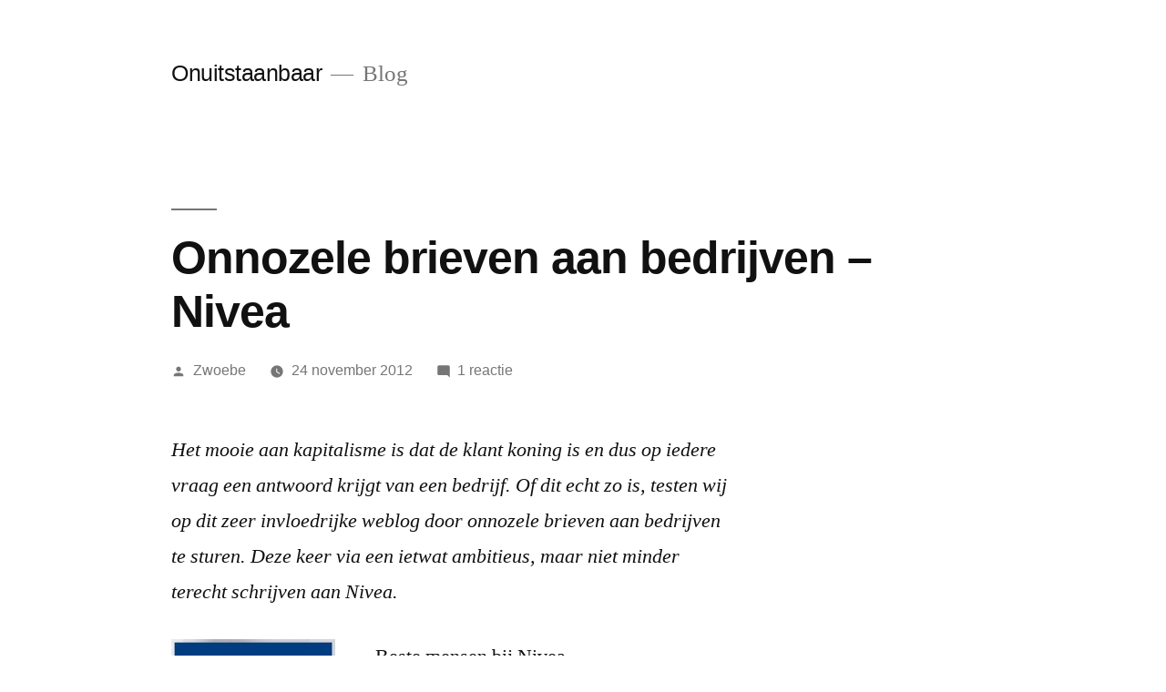

--- FILE ---
content_type: text/html; charset=UTF-8
request_url: http://onuitstaanbaar.nl/2012/11/24/onnozele-brieven-aan-bedrijven-nivea/
body_size: 8815
content:
<!doctype html>
<html lang="nl">
<head>
	<meta charset="UTF-8" />
	<meta name="viewport" content="width=device-width, initial-scale=1.0" />
	<link rel="profile" href="https://gmpg.org/xfn/11" />
	<title>Onnozele brieven aan bedrijven &#8211; Nivea &#8211; Onuitstaanbaar</title>
<meta name='robots' content='max-image-preview:large' />
<link rel='dns-prefetch' href='//s.w.org' />
<link rel="alternate" type="application/rss+xml" title="Onuitstaanbaar &raquo; Feed" href="http://onuitstaanbaar.nl/feed/" />
<link rel="alternate" type="application/rss+xml" title="Onuitstaanbaar &raquo; Reactiesfeed" href="http://onuitstaanbaar.nl/comments/feed/" />
<link rel="alternate" type="application/rss+xml" title="Onuitstaanbaar &raquo; Onnozele brieven aan bedrijven &#8211; Nivea Reactiesfeed" href="http://onuitstaanbaar.nl/2012/11/24/onnozele-brieven-aan-bedrijven-nivea/feed/" />
<script>
window._wpemojiSettings = {"baseUrl":"https:\/\/s.w.org\/images\/core\/emoji\/14.0.0\/72x72\/","ext":".png","svgUrl":"https:\/\/s.w.org\/images\/core\/emoji\/14.0.0\/svg\/","svgExt":".svg","source":{"concatemoji":"http:\/\/onuitstaanbaar.nl\/wp-includes\/js\/wp-emoji-release.min.js?ver=6.0.11"}};
/*! This file is auto-generated */
!function(e,a,t){var n,r,o,i=a.createElement("canvas"),p=i.getContext&&i.getContext("2d");function s(e,t){var a=String.fromCharCode,e=(p.clearRect(0,0,i.width,i.height),p.fillText(a.apply(this,e),0,0),i.toDataURL());return p.clearRect(0,0,i.width,i.height),p.fillText(a.apply(this,t),0,0),e===i.toDataURL()}function c(e){var t=a.createElement("script");t.src=e,t.defer=t.type="text/javascript",a.getElementsByTagName("head")[0].appendChild(t)}for(o=Array("flag","emoji"),t.supports={everything:!0,everythingExceptFlag:!0},r=0;r<o.length;r++)t.supports[o[r]]=function(e){if(!p||!p.fillText)return!1;switch(p.textBaseline="top",p.font="600 32px Arial",e){case"flag":return s([127987,65039,8205,9895,65039],[127987,65039,8203,9895,65039])?!1:!s([55356,56826,55356,56819],[55356,56826,8203,55356,56819])&&!s([55356,57332,56128,56423,56128,56418,56128,56421,56128,56430,56128,56423,56128,56447],[55356,57332,8203,56128,56423,8203,56128,56418,8203,56128,56421,8203,56128,56430,8203,56128,56423,8203,56128,56447]);case"emoji":return!s([129777,127995,8205,129778,127999],[129777,127995,8203,129778,127999])}return!1}(o[r]),t.supports.everything=t.supports.everything&&t.supports[o[r]],"flag"!==o[r]&&(t.supports.everythingExceptFlag=t.supports.everythingExceptFlag&&t.supports[o[r]]);t.supports.everythingExceptFlag=t.supports.everythingExceptFlag&&!t.supports.flag,t.DOMReady=!1,t.readyCallback=function(){t.DOMReady=!0},t.supports.everything||(n=function(){t.readyCallback()},a.addEventListener?(a.addEventListener("DOMContentLoaded",n,!1),e.addEventListener("load",n,!1)):(e.attachEvent("onload",n),a.attachEvent("onreadystatechange",function(){"complete"===a.readyState&&t.readyCallback()})),(e=t.source||{}).concatemoji?c(e.concatemoji):e.wpemoji&&e.twemoji&&(c(e.twemoji),c(e.wpemoji)))}(window,document,window._wpemojiSettings);
</script>
<style>
img.wp-smiley,
img.emoji {
	display: inline !important;
	border: none !important;
	box-shadow: none !important;
	height: 1em !important;
	width: 1em !important;
	margin: 0 0.07em !important;
	vertical-align: -0.1em !important;
	background: none !important;
	padding: 0 !important;
}
</style>
	<link rel='stylesheet' id='wp-block-library-css'  href='http://onuitstaanbaar.nl/wp-includes/css/dist/block-library/style.min.css?ver=6.0.11' media='all' />
<style id='wp-block-library-theme-inline-css'>
.wp-block-audio figcaption{color:#555;font-size:13px;text-align:center}.is-dark-theme .wp-block-audio figcaption{color:hsla(0,0%,100%,.65)}.wp-block-code{border:1px solid #ccc;border-radius:4px;font-family:Menlo,Consolas,monaco,monospace;padding:.8em 1em}.wp-block-embed figcaption{color:#555;font-size:13px;text-align:center}.is-dark-theme .wp-block-embed figcaption{color:hsla(0,0%,100%,.65)}.blocks-gallery-caption{color:#555;font-size:13px;text-align:center}.is-dark-theme .blocks-gallery-caption{color:hsla(0,0%,100%,.65)}.wp-block-image figcaption{color:#555;font-size:13px;text-align:center}.is-dark-theme .wp-block-image figcaption{color:hsla(0,0%,100%,.65)}.wp-block-pullquote{border-top:4px solid;border-bottom:4px solid;margin-bottom:1.75em;color:currentColor}.wp-block-pullquote__citation,.wp-block-pullquote cite,.wp-block-pullquote footer{color:currentColor;text-transform:uppercase;font-size:.8125em;font-style:normal}.wp-block-quote{border-left:.25em solid;margin:0 0 1.75em;padding-left:1em}.wp-block-quote cite,.wp-block-quote footer{color:currentColor;font-size:.8125em;position:relative;font-style:normal}.wp-block-quote.has-text-align-right{border-left:none;border-right:.25em solid;padding-left:0;padding-right:1em}.wp-block-quote.has-text-align-center{border:none;padding-left:0}.wp-block-quote.is-large,.wp-block-quote.is-style-large,.wp-block-quote.is-style-plain{border:none}.wp-block-search .wp-block-search__label{font-weight:700}:where(.wp-block-group.has-background){padding:1.25em 2.375em}.wp-block-separator.has-css-opacity{opacity:.4}.wp-block-separator{border:none;border-bottom:2px solid;margin-left:auto;margin-right:auto}.wp-block-separator.has-alpha-channel-opacity{opacity:1}.wp-block-separator:not(.is-style-wide):not(.is-style-dots){width:100px}.wp-block-separator.has-background:not(.is-style-dots){border-bottom:none;height:1px}.wp-block-separator.has-background:not(.is-style-wide):not(.is-style-dots){height:2px}.wp-block-table thead{border-bottom:3px solid}.wp-block-table tfoot{border-top:3px solid}.wp-block-table td,.wp-block-table th{padding:.5em;border:1px solid;word-break:normal}.wp-block-table figcaption{color:#555;font-size:13px;text-align:center}.is-dark-theme .wp-block-table figcaption{color:hsla(0,0%,100%,.65)}.wp-block-video figcaption{color:#555;font-size:13px;text-align:center}.is-dark-theme .wp-block-video figcaption{color:hsla(0,0%,100%,.65)}.wp-block-template-part.has-background{padding:1.25em 2.375em;margin-top:0;margin-bottom:0}
</style>
<style id='global-styles-inline-css'>
body{--wp--preset--color--black: #000000;--wp--preset--color--cyan-bluish-gray: #abb8c3;--wp--preset--color--white: #FFF;--wp--preset--color--pale-pink: #f78da7;--wp--preset--color--vivid-red: #cf2e2e;--wp--preset--color--luminous-vivid-orange: #ff6900;--wp--preset--color--luminous-vivid-amber: #fcb900;--wp--preset--color--light-green-cyan: #7bdcb5;--wp--preset--color--vivid-green-cyan: #00d084;--wp--preset--color--pale-cyan-blue: #8ed1fc;--wp--preset--color--vivid-cyan-blue: #0693e3;--wp--preset--color--vivid-purple: #9b51e0;--wp--preset--color--primary: #0073a8;--wp--preset--color--secondary: #005075;--wp--preset--color--dark-gray: #111;--wp--preset--color--light-gray: #767676;--wp--preset--gradient--vivid-cyan-blue-to-vivid-purple: linear-gradient(135deg,rgba(6,147,227,1) 0%,rgb(155,81,224) 100%);--wp--preset--gradient--light-green-cyan-to-vivid-green-cyan: linear-gradient(135deg,rgb(122,220,180) 0%,rgb(0,208,130) 100%);--wp--preset--gradient--luminous-vivid-amber-to-luminous-vivid-orange: linear-gradient(135deg,rgba(252,185,0,1) 0%,rgba(255,105,0,1) 100%);--wp--preset--gradient--luminous-vivid-orange-to-vivid-red: linear-gradient(135deg,rgba(255,105,0,1) 0%,rgb(207,46,46) 100%);--wp--preset--gradient--very-light-gray-to-cyan-bluish-gray: linear-gradient(135deg,rgb(238,238,238) 0%,rgb(169,184,195) 100%);--wp--preset--gradient--cool-to-warm-spectrum: linear-gradient(135deg,rgb(74,234,220) 0%,rgb(151,120,209) 20%,rgb(207,42,186) 40%,rgb(238,44,130) 60%,rgb(251,105,98) 80%,rgb(254,248,76) 100%);--wp--preset--gradient--blush-light-purple: linear-gradient(135deg,rgb(255,206,236) 0%,rgb(152,150,240) 100%);--wp--preset--gradient--blush-bordeaux: linear-gradient(135deg,rgb(254,205,165) 0%,rgb(254,45,45) 50%,rgb(107,0,62) 100%);--wp--preset--gradient--luminous-dusk: linear-gradient(135deg,rgb(255,203,112) 0%,rgb(199,81,192) 50%,rgb(65,88,208) 100%);--wp--preset--gradient--pale-ocean: linear-gradient(135deg,rgb(255,245,203) 0%,rgb(182,227,212) 50%,rgb(51,167,181) 100%);--wp--preset--gradient--electric-grass: linear-gradient(135deg,rgb(202,248,128) 0%,rgb(113,206,126) 100%);--wp--preset--gradient--midnight: linear-gradient(135deg,rgb(2,3,129) 0%,rgb(40,116,252) 100%);--wp--preset--duotone--dark-grayscale: url('#wp-duotone-dark-grayscale');--wp--preset--duotone--grayscale: url('#wp-duotone-grayscale');--wp--preset--duotone--purple-yellow: url('#wp-duotone-purple-yellow');--wp--preset--duotone--blue-red: url('#wp-duotone-blue-red');--wp--preset--duotone--midnight: url('#wp-duotone-midnight');--wp--preset--duotone--magenta-yellow: url('#wp-duotone-magenta-yellow');--wp--preset--duotone--purple-green: url('#wp-duotone-purple-green');--wp--preset--duotone--blue-orange: url('#wp-duotone-blue-orange');--wp--preset--font-size--small: 19.5px;--wp--preset--font-size--medium: 20px;--wp--preset--font-size--large: 36.5px;--wp--preset--font-size--x-large: 42px;--wp--preset--font-size--normal: 22px;--wp--preset--font-size--huge: 49.5px;}.has-black-color{color: var(--wp--preset--color--black) !important;}.has-cyan-bluish-gray-color{color: var(--wp--preset--color--cyan-bluish-gray) !important;}.has-white-color{color: var(--wp--preset--color--white) !important;}.has-pale-pink-color{color: var(--wp--preset--color--pale-pink) !important;}.has-vivid-red-color{color: var(--wp--preset--color--vivid-red) !important;}.has-luminous-vivid-orange-color{color: var(--wp--preset--color--luminous-vivid-orange) !important;}.has-luminous-vivid-amber-color{color: var(--wp--preset--color--luminous-vivid-amber) !important;}.has-light-green-cyan-color{color: var(--wp--preset--color--light-green-cyan) !important;}.has-vivid-green-cyan-color{color: var(--wp--preset--color--vivid-green-cyan) !important;}.has-pale-cyan-blue-color{color: var(--wp--preset--color--pale-cyan-blue) !important;}.has-vivid-cyan-blue-color{color: var(--wp--preset--color--vivid-cyan-blue) !important;}.has-vivid-purple-color{color: var(--wp--preset--color--vivid-purple) !important;}.has-black-background-color{background-color: var(--wp--preset--color--black) !important;}.has-cyan-bluish-gray-background-color{background-color: var(--wp--preset--color--cyan-bluish-gray) !important;}.has-white-background-color{background-color: var(--wp--preset--color--white) !important;}.has-pale-pink-background-color{background-color: var(--wp--preset--color--pale-pink) !important;}.has-vivid-red-background-color{background-color: var(--wp--preset--color--vivid-red) !important;}.has-luminous-vivid-orange-background-color{background-color: var(--wp--preset--color--luminous-vivid-orange) !important;}.has-luminous-vivid-amber-background-color{background-color: var(--wp--preset--color--luminous-vivid-amber) !important;}.has-light-green-cyan-background-color{background-color: var(--wp--preset--color--light-green-cyan) !important;}.has-vivid-green-cyan-background-color{background-color: var(--wp--preset--color--vivid-green-cyan) !important;}.has-pale-cyan-blue-background-color{background-color: var(--wp--preset--color--pale-cyan-blue) !important;}.has-vivid-cyan-blue-background-color{background-color: var(--wp--preset--color--vivid-cyan-blue) !important;}.has-vivid-purple-background-color{background-color: var(--wp--preset--color--vivid-purple) !important;}.has-black-border-color{border-color: var(--wp--preset--color--black) !important;}.has-cyan-bluish-gray-border-color{border-color: var(--wp--preset--color--cyan-bluish-gray) !important;}.has-white-border-color{border-color: var(--wp--preset--color--white) !important;}.has-pale-pink-border-color{border-color: var(--wp--preset--color--pale-pink) !important;}.has-vivid-red-border-color{border-color: var(--wp--preset--color--vivid-red) !important;}.has-luminous-vivid-orange-border-color{border-color: var(--wp--preset--color--luminous-vivid-orange) !important;}.has-luminous-vivid-amber-border-color{border-color: var(--wp--preset--color--luminous-vivid-amber) !important;}.has-light-green-cyan-border-color{border-color: var(--wp--preset--color--light-green-cyan) !important;}.has-vivid-green-cyan-border-color{border-color: var(--wp--preset--color--vivid-green-cyan) !important;}.has-pale-cyan-blue-border-color{border-color: var(--wp--preset--color--pale-cyan-blue) !important;}.has-vivid-cyan-blue-border-color{border-color: var(--wp--preset--color--vivid-cyan-blue) !important;}.has-vivid-purple-border-color{border-color: var(--wp--preset--color--vivid-purple) !important;}.has-vivid-cyan-blue-to-vivid-purple-gradient-background{background: var(--wp--preset--gradient--vivid-cyan-blue-to-vivid-purple) !important;}.has-light-green-cyan-to-vivid-green-cyan-gradient-background{background: var(--wp--preset--gradient--light-green-cyan-to-vivid-green-cyan) !important;}.has-luminous-vivid-amber-to-luminous-vivid-orange-gradient-background{background: var(--wp--preset--gradient--luminous-vivid-amber-to-luminous-vivid-orange) !important;}.has-luminous-vivid-orange-to-vivid-red-gradient-background{background: var(--wp--preset--gradient--luminous-vivid-orange-to-vivid-red) !important;}.has-very-light-gray-to-cyan-bluish-gray-gradient-background{background: var(--wp--preset--gradient--very-light-gray-to-cyan-bluish-gray) !important;}.has-cool-to-warm-spectrum-gradient-background{background: var(--wp--preset--gradient--cool-to-warm-spectrum) !important;}.has-blush-light-purple-gradient-background{background: var(--wp--preset--gradient--blush-light-purple) !important;}.has-blush-bordeaux-gradient-background{background: var(--wp--preset--gradient--blush-bordeaux) !important;}.has-luminous-dusk-gradient-background{background: var(--wp--preset--gradient--luminous-dusk) !important;}.has-pale-ocean-gradient-background{background: var(--wp--preset--gradient--pale-ocean) !important;}.has-electric-grass-gradient-background{background: var(--wp--preset--gradient--electric-grass) !important;}.has-midnight-gradient-background{background: var(--wp--preset--gradient--midnight) !important;}.has-small-font-size{font-size: var(--wp--preset--font-size--small) !important;}.has-medium-font-size{font-size: var(--wp--preset--font-size--medium) !important;}.has-large-font-size{font-size: var(--wp--preset--font-size--large) !important;}.has-x-large-font-size{font-size: var(--wp--preset--font-size--x-large) !important;}
</style>
<link rel='stylesheet' id='twentynineteen-style-css'  href='http://onuitstaanbaar.nl/wp-content/themes/twentynineteen/style.css?ver=3.2' media='all' />
<link rel='stylesheet' id='twentynineteen-print-style-css'  href='http://onuitstaanbaar.nl/wp-content/themes/twentynineteen/print.css?ver=3.2' media='print' />
<link rel="https://api.w.org/" href="http://onuitstaanbaar.nl/wp-json/" /><link rel="alternate" type="application/json" href="http://onuitstaanbaar.nl/wp-json/wp/v2/posts/17793" /><link rel="EditURI" type="application/rsd+xml" title="RSD" href="http://onuitstaanbaar.nl/xmlrpc.php?rsd" />
<link rel="wlwmanifest" type="application/wlwmanifest+xml" href="http://onuitstaanbaar.nl/wp-includes/wlwmanifest.xml" /> 
<meta name="generator" content="WordPress 6.0.11" />
<link rel="canonical" href="http://onuitstaanbaar.nl/2012/11/24/onnozele-brieven-aan-bedrijven-nivea/" />
<link rel='shortlink' href='http://onuitstaanbaar.nl/?p=17793' />
<link rel="alternate" type="application/json+oembed" href="http://onuitstaanbaar.nl/wp-json/oembed/1.0/embed?url=http%3A%2F%2Fonuitstaanbaar.nl%2F2012%2F11%2F24%2Fonnozele-brieven-aan-bedrijven-nivea%2F" />
<link rel="alternate" type="text/xml+oembed" href="http://onuitstaanbaar.nl/wp-json/oembed/1.0/embed?url=http%3A%2F%2Fonuitstaanbaar.nl%2F2012%2F11%2F24%2Fonnozele-brieven-aan-bedrijven-nivea%2F&#038;format=xml" />
<link rel="pingback" href="http://onuitstaanbaar.nl/xmlrpc.php"><style>.recentcomments a{display:inline !important;padding:0 !important;margin:0 !important;}</style></head>

<body class="post-template-default single single-post postid-17793 single-format-standard wp-embed-responsive singular image-filters-enabled">
<svg xmlns="http://www.w3.org/2000/svg" viewBox="0 0 0 0" width="0" height="0" focusable="false" role="none" style="visibility: hidden; position: absolute; left: -9999px; overflow: hidden;" ><defs><filter id="wp-duotone-dark-grayscale"><feColorMatrix color-interpolation-filters="sRGB" type="matrix" values=" .299 .587 .114 0 0 .299 .587 .114 0 0 .299 .587 .114 0 0 .299 .587 .114 0 0 " /><feComponentTransfer color-interpolation-filters="sRGB" ><feFuncR type="table" tableValues="0 0.49803921568627" /><feFuncG type="table" tableValues="0 0.49803921568627" /><feFuncB type="table" tableValues="0 0.49803921568627" /><feFuncA type="table" tableValues="1 1" /></feComponentTransfer><feComposite in2="SourceGraphic" operator="in" /></filter></defs></svg><svg xmlns="http://www.w3.org/2000/svg" viewBox="0 0 0 0" width="0" height="0" focusable="false" role="none" style="visibility: hidden; position: absolute; left: -9999px; overflow: hidden;" ><defs><filter id="wp-duotone-grayscale"><feColorMatrix color-interpolation-filters="sRGB" type="matrix" values=" .299 .587 .114 0 0 .299 .587 .114 0 0 .299 .587 .114 0 0 .299 .587 .114 0 0 " /><feComponentTransfer color-interpolation-filters="sRGB" ><feFuncR type="table" tableValues="0 1" /><feFuncG type="table" tableValues="0 1" /><feFuncB type="table" tableValues="0 1" /><feFuncA type="table" tableValues="1 1" /></feComponentTransfer><feComposite in2="SourceGraphic" operator="in" /></filter></defs></svg><svg xmlns="http://www.w3.org/2000/svg" viewBox="0 0 0 0" width="0" height="0" focusable="false" role="none" style="visibility: hidden; position: absolute; left: -9999px; overflow: hidden;" ><defs><filter id="wp-duotone-purple-yellow"><feColorMatrix color-interpolation-filters="sRGB" type="matrix" values=" .299 .587 .114 0 0 .299 .587 .114 0 0 .299 .587 .114 0 0 .299 .587 .114 0 0 " /><feComponentTransfer color-interpolation-filters="sRGB" ><feFuncR type="table" tableValues="0.54901960784314 0.98823529411765" /><feFuncG type="table" tableValues="0 1" /><feFuncB type="table" tableValues="0.71764705882353 0.25490196078431" /><feFuncA type="table" tableValues="1 1" /></feComponentTransfer><feComposite in2="SourceGraphic" operator="in" /></filter></defs></svg><svg xmlns="http://www.w3.org/2000/svg" viewBox="0 0 0 0" width="0" height="0" focusable="false" role="none" style="visibility: hidden; position: absolute; left: -9999px; overflow: hidden;" ><defs><filter id="wp-duotone-blue-red"><feColorMatrix color-interpolation-filters="sRGB" type="matrix" values=" .299 .587 .114 0 0 .299 .587 .114 0 0 .299 .587 .114 0 0 .299 .587 .114 0 0 " /><feComponentTransfer color-interpolation-filters="sRGB" ><feFuncR type="table" tableValues="0 1" /><feFuncG type="table" tableValues="0 0.27843137254902" /><feFuncB type="table" tableValues="0.5921568627451 0.27843137254902" /><feFuncA type="table" tableValues="1 1" /></feComponentTransfer><feComposite in2="SourceGraphic" operator="in" /></filter></defs></svg><svg xmlns="http://www.w3.org/2000/svg" viewBox="0 0 0 0" width="0" height="0" focusable="false" role="none" style="visibility: hidden; position: absolute; left: -9999px; overflow: hidden;" ><defs><filter id="wp-duotone-midnight"><feColorMatrix color-interpolation-filters="sRGB" type="matrix" values=" .299 .587 .114 0 0 .299 .587 .114 0 0 .299 .587 .114 0 0 .299 .587 .114 0 0 " /><feComponentTransfer color-interpolation-filters="sRGB" ><feFuncR type="table" tableValues="0 0" /><feFuncG type="table" tableValues="0 0.64705882352941" /><feFuncB type="table" tableValues="0 1" /><feFuncA type="table" tableValues="1 1" /></feComponentTransfer><feComposite in2="SourceGraphic" operator="in" /></filter></defs></svg><svg xmlns="http://www.w3.org/2000/svg" viewBox="0 0 0 0" width="0" height="0" focusable="false" role="none" style="visibility: hidden; position: absolute; left: -9999px; overflow: hidden;" ><defs><filter id="wp-duotone-magenta-yellow"><feColorMatrix color-interpolation-filters="sRGB" type="matrix" values=" .299 .587 .114 0 0 .299 .587 .114 0 0 .299 .587 .114 0 0 .299 .587 .114 0 0 " /><feComponentTransfer color-interpolation-filters="sRGB" ><feFuncR type="table" tableValues="0.78039215686275 1" /><feFuncG type="table" tableValues="0 0.94901960784314" /><feFuncB type="table" tableValues="0.35294117647059 0.47058823529412" /><feFuncA type="table" tableValues="1 1" /></feComponentTransfer><feComposite in2="SourceGraphic" operator="in" /></filter></defs></svg><svg xmlns="http://www.w3.org/2000/svg" viewBox="0 0 0 0" width="0" height="0" focusable="false" role="none" style="visibility: hidden; position: absolute; left: -9999px; overflow: hidden;" ><defs><filter id="wp-duotone-purple-green"><feColorMatrix color-interpolation-filters="sRGB" type="matrix" values=" .299 .587 .114 0 0 .299 .587 .114 0 0 .299 .587 .114 0 0 .299 .587 .114 0 0 " /><feComponentTransfer color-interpolation-filters="sRGB" ><feFuncR type="table" tableValues="0.65098039215686 0.40392156862745" /><feFuncG type="table" tableValues="0 1" /><feFuncB type="table" tableValues="0.44705882352941 0.4" /><feFuncA type="table" tableValues="1 1" /></feComponentTransfer><feComposite in2="SourceGraphic" operator="in" /></filter></defs></svg><svg xmlns="http://www.w3.org/2000/svg" viewBox="0 0 0 0" width="0" height="0" focusable="false" role="none" style="visibility: hidden; position: absolute; left: -9999px; overflow: hidden;" ><defs><filter id="wp-duotone-blue-orange"><feColorMatrix color-interpolation-filters="sRGB" type="matrix" values=" .299 .587 .114 0 0 .299 .587 .114 0 0 .299 .587 .114 0 0 .299 .587 .114 0 0 " /><feComponentTransfer color-interpolation-filters="sRGB" ><feFuncR type="table" tableValues="0.098039215686275 1" /><feFuncG type="table" tableValues="0 0.66274509803922" /><feFuncB type="table" tableValues="0.84705882352941 0.41960784313725" /><feFuncA type="table" tableValues="1 1" /></feComponentTransfer><feComposite in2="SourceGraphic" operator="in" /></filter></defs></svg><div id="page" class="site">
	<a class="skip-link screen-reader-text" href="#content">
		Ga naar de inhoud	</a>

		<header id="masthead" class="site-header">

			<div class="site-branding-container">
				<div class="site-branding">

									<p class="site-title"><a href="http://onuitstaanbaar.nl/" rel="home" >Onuitstaanbaar</a></p>
			
				<p class="site-description">
				Blog			</p>
			</div><!-- .site-branding -->
			</div><!-- .site-branding-container -->

					</header><!-- #masthead -->

	<div id="content" class="site-content">

	<div id="primary" class="content-area">
		<main id="main" class="site-main">

			
<article id="post-17793" class="post-17793 post type-post status-publish format-standard hentry entry">
		<header class="entry-header">
		
<h1 class="entry-title">Onnozele brieven aan bedrijven &#8211; Nivea</h1>
<div class="entry-meta">
	<span class="byline"><svg class="svg-icon" width="16" height="16" aria-hidden="true" role="img" focusable="false" viewBox="0 0 24 24" version="1.1" xmlns="http://www.w3.org/2000/svg" xmlns:xlink="http://www.w3.org/1999/xlink"><path d="M12 12c2.21 0 4-1.79 4-4s-1.79-4-4-4-4 1.79-4 4 1.79 4 4 4zm0 2c-2.67 0-8 1.34-8 4v2h16v-2c0-2.66-5.33-4-8-4z"></path><path d="M0 0h24v24H0z" fill="none"></path></svg><span class="screen-reader-text">Geplaatst door</span><span class="author vcard"><a class="url fn n" href="http://onuitstaanbaar.nl/author/zwoebe/">Zwoebe</a></span></span>	<span class="posted-on"><svg class="svg-icon" width="16" height="16" aria-hidden="true" role="img" focusable="false" xmlns="http://www.w3.org/2000/svg" viewBox="0 0 24 24"><defs><path id="a" d="M0 0h24v24H0V0z"></path></defs><clipPath id="b"><use xlink:href="#a" overflow="visible"></use></clipPath><path clip-path="url(#b)" d="M12 2C6.5 2 2 6.5 2 12s4.5 10 10 10 10-4.5 10-10S17.5 2 12 2zm4.2 14.2L11 13V7h1.5v5.2l4.5 2.7-.8 1.3z"></path></svg><a href="http://onuitstaanbaar.nl/2012/11/24/onnozele-brieven-aan-bedrijven-nivea/" rel="bookmark"><time class="entry-date published" datetime="2012-11-24T07:53:48+01:00">24 november 2012</time><time class="updated" datetime="2012-11-23T18:11:24+01:00">23 november 2012</time></a></span>	<span class="comment-count">
				<span class="comments-link"><svg class="svg-icon" width="16" height="16" aria-hidden="true" role="img" focusable="false" viewBox="0 0 24 24" version="1.1" xmlns="http://www.w3.org/2000/svg" xmlns:xlink="http://www.w3.org/1999/xlink"><path d="M21.99 4c0-1.1-.89-2-1.99-2H4c-1.1 0-2 .9-2 2v12c0 1.1.9 2 2 2h14l4 4-.01-18z"></path><path d="M0 0h24v24H0z" fill="none"></path></svg><a href="http://onuitstaanbaar.nl/2012/11/24/onnozele-brieven-aan-bedrijven-nivea/#comments">1 reactie<span class="screen-reader-text"> op Onnozele brieven aan bedrijven &#8211; Nivea</span></a></span>	</span>
	</div><!-- .entry-meta -->
		</header>
	
	<div class="entry-content">
		<p><em>Het mooie aan kapitalisme is dat de klant koning is en dus op iedere vraag een antwoord krijgt van een bedrijf. Of dit echt zo is, testen wij op dit zeer invloedrijke weblog door onnozele brieven aan bedrijven te sturen. Deze keer via een ietwat ambitieus, maar niet minder terecht schrijven aan Nivea.<span id="more-17793"></span></em></p>
<p><a href="/wp-content/uploads/Nivea.jpg"><img class="alignleft size-medium wp-image-17794" title="Nivea" src="/wp-content/uploads/Nivea-300x300.jpg" alt="" width="180" height="180" /></a>Beste mensen bij Nivea,</p>
<p>Volgens mij kan ik jullie firma op jaarbasis miljoenen euro&#8217;s schelen. Het enige wat jullie daarvoor hoeven te doen is mij aan te stellen als hoofd marketing, en me te voorzien van een vorstelijk jaarsalaris waar allerlei nullen in voorkomen.</p>
<p>Want, met alle respect, nu doen jullie maar wat op marketinggebied. Zo is er een reclame voor vrouwendeodorant op tv waarin gesteld wordt dat 94% van alle vrouwen die deodorant aanbeveelt. Dan zou ik zeggen: laat die overige 6% lekker sti(n)k(k)en (grapje). Dat geld kun je beter gebruiken voor producten die nog niet door 94% van de doelgroep wordt gebruikt. En zo heb ik nog veel meer goede ideeën.</p>
<p>Graag zou ik kortom eens van gedachten wisselen met de baas van uw bedrijf over de marketing die jullie voeren. Ik hoop snel iets te horen.</p>
<p>Groeten,</p>
<p>Zwoebe Zwoebstra</p>
<p><em><em><em>Volg ons op <a href="http://www.facebook.com/pages/Onuitstaanbaar/166361523403188" target="_blank">Facebook</a> en vind ons leuk op <a href="http://twitter.com/#!/onuitstaanbaar" target="_blank">Twitter</a>. Of andersom. Kijk maar.</em></em></em></p>
<p><em>De ietwat plichtmatige reactie van Nivea: </em></p>
<p style="text-align: center;"><a href="/wp-content/uploads/Reactie-Nivea1.jpg"><img loading="lazy" class="aligncenter size-full wp-image-17799" title="Reactie Nivea" src="/wp-content/uploads/Reactie-Nivea1.jpg" alt="" width="585" height="382" /></a></p>
	</div><!-- .entry-content -->

	<footer class="entry-footer">
		<span class="byline"><svg class="svg-icon" width="16" height="16" aria-hidden="true" role="img" focusable="false" viewBox="0 0 24 24" version="1.1" xmlns="http://www.w3.org/2000/svg" xmlns:xlink="http://www.w3.org/1999/xlink"><path d="M12 12c2.21 0 4-1.79 4-4s-1.79-4-4-4-4 1.79-4 4 1.79 4 4 4zm0 2c-2.67 0-8 1.34-8 4v2h16v-2c0-2.66-5.33-4-8-4z"></path><path d="M0 0h24v24H0z" fill="none"></path></svg><span class="screen-reader-text">Geplaatst door</span><span class="author vcard"><a class="url fn n" href="http://onuitstaanbaar.nl/author/zwoebe/">Zwoebe</a></span></span><span class="posted-on"><svg class="svg-icon" width="16" height="16" aria-hidden="true" role="img" focusable="false" xmlns="http://www.w3.org/2000/svg" viewBox="0 0 24 24"><defs><path id="a" d="M0 0h24v24H0V0z"></path></defs><clipPath id="b"><use xlink:href="#a" overflow="visible"></use></clipPath><path clip-path="url(#b)" d="M12 2C6.5 2 2 6.5 2 12s4.5 10 10 10 10-4.5 10-10S17.5 2 12 2zm4.2 14.2L11 13V7h1.5v5.2l4.5 2.7-.8 1.3z"></path></svg><a href="http://onuitstaanbaar.nl/2012/11/24/onnozele-brieven-aan-bedrijven-nivea/" rel="bookmark"><time class="entry-date published" datetime="2012-11-24T07:53:48+01:00">24 november 2012</time><time class="updated" datetime="2012-11-23T18:11:24+01:00">23 november 2012</time></a></span><span class="cat-links"><svg class="svg-icon" width="16" height="16" aria-hidden="true" role="img" focusable="false" xmlns="http://www.w3.org/2000/svg" viewBox="0 0 24 24"><path d="M10 4H4c-1.1 0-1.99.9-1.99 2L2 18c0 1.1.9 2 2 2h16c1.1 0 2-.9 2-2V8c0-1.1-.9-2-2-2h-8l-2-2z"></path><path d="M0 0h24v24H0z" fill="none"></path></svg><span class="screen-reader-text">Geplaatst in</span>Niet gecategoriseerd</span>	</footer><!-- .entry-footer -->

				
</article><!-- #post-17793 -->

	<nav class="navigation post-navigation" aria-label="Berichten">
		<h2 class="screen-reader-text">Bericht navigatie</h2>
		<div class="nav-links"><div class="nav-previous"><a href="http://onuitstaanbaar.nl/2012/11/23/kerstman/" rel="prev"><span class="meta-nav" aria-hidden="true">Vorig bericht</span> <span class="screen-reader-text">Vorig bericht:</span> <br/><span class="post-title">Kerstman</span></a></div><div class="nav-next"><a href="http://onuitstaanbaar.nl/2012/11/26/huisje/" rel="next"><span class="meta-nav" aria-hidden="true">Volgend bericht</span> <span class="screen-reader-text">Volgend bericht:</span> <br/><span class="post-title">Huisje</span></a></div></div>
	</nav>
<div id="comments" class="comments-area">
	<div class="comments-title-wrap">
		<h2 class="comments-title">
		Laat een reactie achter		</h2><!-- .comments-title -->
			</div><!-- .comments-title-wrap -->
		<div id="respond" class="comment-respond">
		<h3 id="reply-title" class="comment-reply-title"> <small><a rel="nofollow" id="cancel-comment-reply-link" href="/2012/11/24/onnozele-brieven-aan-bedrijven-nivea/#respond" style="display:none;">Reactie annuleren</a></small></h3><p class="must-log-in">Je moet <a href="http://onuitstaanbaar.nl/wp-login.php?redirect_to=http%3A%2F%2Fonuitstaanbaar.nl%2F2012%2F11%2F24%2Fonnozele-brieven-aan-bedrijven-nivea%2F">inloggen</a> om een reactie te kunnen plaatsen.</p>	</div><!-- #respond -->
	</div><!-- #comments -->

		</main><!-- #main -->
	</div><!-- #primary -->


	</div><!-- #content -->

	<footer id="colophon" class="site-footer">
		
	<aside class="widget-area" aria-label="Footer">
							<div class="widget-column footer-widget-1">
					<section id="search-2" class="widget widget_search"><form role="search" method="get" class="search-form" action="http://onuitstaanbaar.nl/">
				<label>
					<span class="screen-reader-text">Zoeken naar:</span>
					<input type="search" class="search-field" placeholder="Zoeken &hellip;" value="" name="s" />
				</label>
				<input type="submit" class="search-submit" value="Zoeken" />
			</form></section>
		<section id="recent-posts-2" class="widget widget_recent_entries">
		<h2 class="widget-title">Recente berichten</h2><nav aria-label="Recente berichten">
		<ul>
											<li>
					<a href="http://onuitstaanbaar.nl/2014/01/29/het-debiteurencrediteuren-mannetje/">Het debiteuren/crediteuren-mannetje</a>
									</li>
											<li>
					<a href="http://onuitstaanbaar.nl/2014/01/25/rafael-nadal-tennismachine/">Rafael Nadal, tennismachine</a>
									</li>
											<li>
					<a href="http://onuitstaanbaar.nl/2014/01/23/periodiek-systeem-der-elementen-versterkt-zich-niet-deze-transferperiode/">Periodiek systeem der elementen versterkt zich niet deze transferperiode</a>
									</li>
											<li>
					<a href="http://onuitstaanbaar.nl/2014/01/16/negen-minuten-utopia/">Negen minuten Utopia</a>
									</li>
											<li>
					<a href="http://onuitstaanbaar.nl/2014/01/12/met-andere-dingen-proosten-dan-een-glas/">Met andere dingen proosten dan een glas</a>
									</li>
					</ul>

		</nav></section><section id="recent-comments-2" class="widget widget_recent_comments"><h2 class="widget-title">Recente reacties</h2><nav aria-label="Recente reacties"><ul id="recentcomments"></ul></nav></section><section id="archives-2" class="widget widget_archive"><h2 class="widget-title">Archieven</h2><nav aria-label="Archieven">
			<ul>
					<li><a href='http://onuitstaanbaar.nl/2014/01/'>januari 2014</a></li>
	<li><a href='http://onuitstaanbaar.nl/2013/12/'>december 2013</a></li>
	<li><a href='http://onuitstaanbaar.nl/2013/11/'>november 2013</a></li>
	<li><a href='http://onuitstaanbaar.nl/2013/10/'>oktober 2013</a></li>
	<li><a href='http://onuitstaanbaar.nl/2013/09/'>september 2013</a></li>
	<li><a href='http://onuitstaanbaar.nl/2013/08/'>augustus 2013</a></li>
	<li><a href='http://onuitstaanbaar.nl/2013/07/'>juli 2013</a></li>
	<li><a href='http://onuitstaanbaar.nl/2013/06/'>juni 2013</a></li>
	<li><a href='http://onuitstaanbaar.nl/2013/05/'>mei 2013</a></li>
	<li><a href='http://onuitstaanbaar.nl/2013/04/'>april 2013</a></li>
	<li><a href='http://onuitstaanbaar.nl/2013/03/'>maart 2013</a></li>
	<li><a href='http://onuitstaanbaar.nl/2013/02/'>februari 2013</a></li>
	<li><a href='http://onuitstaanbaar.nl/2013/01/'>januari 2013</a></li>
	<li><a href='http://onuitstaanbaar.nl/2012/12/'>december 2012</a></li>
	<li><a href='http://onuitstaanbaar.nl/2012/11/'>november 2012</a></li>
	<li><a href='http://onuitstaanbaar.nl/2012/10/'>oktober 2012</a></li>
	<li><a href='http://onuitstaanbaar.nl/2012/09/'>september 2012</a></li>
	<li><a href='http://onuitstaanbaar.nl/2012/08/'>augustus 2012</a></li>
	<li><a href='http://onuitstaanbaar.nl/2012/07/'>juli 2012</a></li>
	<li><a href='http://onuitstaanbaar.nl/2012/06/'>juni 2012</a></li>
	<li><a href='http://onuitstaanbaar.nl/2012/05/'>mei 2012</a></li>
	<li><a href='http://onuitstaanbaar.nl/2012/04/'>april 2012</a></li>
	<li><a href='http://onuitstaanbaar.nl/2012/03/'>maart 2012</a></li>
	<li><a href='http://onuitstaanbaar.nl/2012/02/'>februari 2012</a></li>
	<li><a href='http://onuitstaanbaar.nl/2012/01/'>januari 2012</a></li>
	<li><a href='http://onuitstaanbaar.nl/2011/12/'>december 2011</a></li>
	<li><a href='http://onuitstaanbaar.nl/2011/11/'>november 2011</a></li>
	<li><a href='http://onuitstaanbaar.nl/2011/10/'>oktober 2011</a></li>
	<li><a href='http://onuitstaanbaar.nl/2011/09/'>september 2011</a></li>
	<li><a href='http://onuitstaanbaar.nl/2011/08/'>augustus 2011</a></li>
	<li><a href='http://onuitstaanbaar.nl/2011/07/'>juli 2011</a></li>
	<li><a href='http://onuitstaanbaar.nl/2011/06/'>juni 2011</a></li>
	<li><a href='http://onuitstaanbaar.nl/2011/05/'>mei 2011</a></li>
	<li><a href='http://onuitstaanbaar.nl/2011/04/'>april 2011</a></li>
	<li><a href='http://onuitstaanbaar.nl/2011/03/'>maart 2011</a></li>
	<li><a href='http://onuitstaanbaar.nl/2011/02/'>februari 2011</a></li>
	<li><a href='http://onuitstaanbaar.nl/2011/01/'>januari 2011</a></li>
	<li><a href='http://onuitstaanbaar.nl/2010/12/'>december 2010</a></li>
	<li><a href='http://onuitstaanbaar.nl/2010/11/'>november 2010</a></li>
	<li><a href='http://onuitstaanbaar.nl/2010/10/'>oktober 2010</a></li>
	<li><a href='http://onuitstaanbaar.nl/2010/09/'>september 2010</a></li>
	<li><a href='http://onuitstaanbaar.nl/2010/08/'>augustus 2010</a></li>
	<li><a href='http://onuitstaanbaar.nl/2010/07/'>juli 2010</a></li>
	<li><a href='http://onuitstaanbaar.nl/2010/06/'>juni 2010</a></li>
	<li><a href='http://onuitstaanbaar.nl/2010/05/'>mei 2010</a></li>
	<li><a href='http://onuitstaanbaar.nl/2010/04/'>april 2010</a></li>
	<li><a href='http://onuitstaanbaar.nl/2010/03/'>maart 2010</a></li>
	<li><a href='http://onuitstaanbaar.nl/2010/02/'>februari 2010</a></li>
	<li><a href='http://onuitstaanbaar.nl/2010/01/'>januari 2010</a></li>
	<li><a href='http://onuitstaanbaar.nl/2009/12/'>december 2009</a></li>
	<li><a href='http://onuitstaanbaar.nl/2009/11/'>november 2009</a></li>
	<li><a href='http://onuitstaanbaar.nl/2009/10/'>oktober 2009</a></li>
	<li><a href='http://onuitstaanbaar.nl/2009/06/'>juni 2009</a></li>
			</ul>

			</nav></section><section id="categories-2" class="widget widget_categories"><h2 class="widget-title">Categorieën</h2><nav aria-label="Categorieën">
			<ul>
					<li class="cat-item cat-item-1"><a href="http://onuitstaanbaar.nl/category/geen-categorie/">Geen categorie</a>
</li>
			</ul>

			</nav></section><section id="meta-2" class="widget widget_meta"><h2 class="widget-title">Meta</h2><nav aria-label="Meta">
		<ul>
						<li><a href="http://onuitstaanbaar.nl/wp-login.php">Inloggen</a></li>
			<li><a href="http://onuitstaanbaar.nl/feed/">Berichten feed</a></li>
			<li><a href="http://onuitstaanbaar.nl/comments/feed/">Reacties feed</a></li>

			<li><a href="https://nl.wordpress.org/">WordPress.org</a></li>
		</ul>

		</nav></section>					</div>
					</aside><!-- .widget-area -->

			<div class="site-info">
										<a class="site-name" href="http://onuitstaanbaar.nl/" rel="home">Onuitstaanbaar</a>,
						<a href="https://wordpress.org/" class="imprint">
				Ondersteund door WordPress.			</a>
								</div><!-- .site-info -->
	</footer><!-- #colophon -->

</div><!-- #page -->

<script src='http://onuitstaanbaar.nl/wp-includes/js/comment-reply.min.js?ver=6.0.11' id='comment-reply-js'></script>

</body>
</html>
